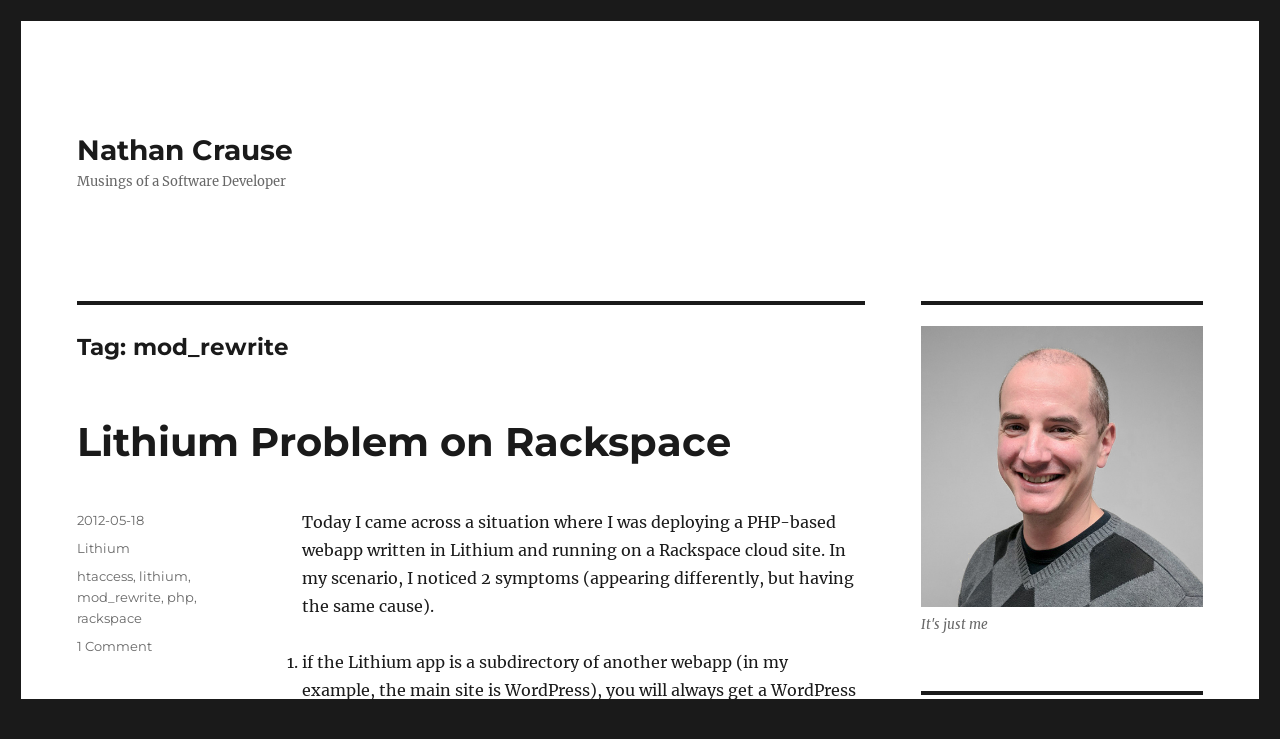

--- FILE ---
content_type: text/html; charset=UTF-8
request_url: https://nathan.crause.name/tag/mod_rewrite/
body_size: 8986
content:
<!DOCTYPE html>
<html lang="en-CA" class="no-js">
<head>
	<meta charset="UTF-8">
	<meta name="viewport" content="width=device-width, initial-scale=1">
	<link rel="profile" href="https://gmpg.org/xfn/11">
		<script>(function(html){html.className = html.className.replace(/\bno-js\b/,'js')})(document.documentElement);</script>
<title>mod_rewrite &#8211; Nathan Crause</title>
<meta name='robots' content='max-image-preview:large' />
<link rel="alternate" type="application/rss+xml" title="Nathan Crause &raquo; Feed" href="https://nathan.crause.name/feed/" />
<link rel="alternate" type="application/rss+xml" title="Nathan Crause &raquo; Comments Feed" href="https://nathan.crause.name/comments/feed/" />
<link rel="alternate" type="application/rss+xml" title="Nathan Crause &raquo; mod_rewrite Tag Feed" href="https://nathan.crause.name/tag/mod_rewrite/feed/" />
<script>
window._wpemojiSettings = {"baseUrl":"https:\/\/s.w.org\/images\/core\/emoji\/15.0.3\/72x72\/","ext":".png","svgUrl":"https:\/\/s.w.org\/images\/core\/emoji\/15.0.3\/svg\/","svgExt":".svg","source":{"concatemoji":"https:\/\/nathan.crause.name\/wp-includes\/js\/wp-emoji-release.min.js?ver=6.5.5"}};
/*! This file is auto-generated */
!function(i,n){var o,s,e;function c(e){try{var t={supportTests:e,timestamp:(new Date).valueOf()};sessionStorage.setItem(o,JSON.stringify(t))}catch(e){}}function p(e,t,n){e.clearRect(0,0,e.canvas.width,e.canvas.height),e.fillText(t,0,0);var t=new Uint32Array(e.getImageData(0,0,e.canvas.width,e.canvas.height).data),r=(e.clearRect(0,0,e.canvas.width,e.canvas.height),e.fillText(n,0,0),new Uint32Array(e.getImageData(0,0,e.canvas.width,e.canvas.height).data));return t.every(function(e,t){return e===r[t]})}function u(e,t,n){switch(t){case"flag":return n(e,"\ud83c\udff3\ufe0f\u200d\u26a7\ufe0f","\ud83c\udff3\ufe0f\u200b\u26a7\ufe0f")?!1:!n(e,"\ud83c\uddfa\ud83c\uddf3","\ud83c\uddfa\u200b\ud83c\uddf3")&&!n(e,"\ud83c\udff4\udb40\udc67\udb40\udc62\udb40\udc65\udb40\udc6e\udb40\udc67\udb40\udc7f","\ud83c\udff4\u200b\udb40\udc67\u200b\udb40\udc62\u200b\udb40\udc65\u200b\udb40\udc6e\u200b\udb40\udc67\u200b\udb40\udc7f");case"emoji":return!n(e,"\ud83d\udc26\u200d\u2b1b","\ud83d\udc26\u200b\u2b1b")}return!1}function f(e,t,n){var r="undefined"!=typeof WorkerGlobalScope&&self instanceof WorkerGlobalScope?new OffscreenCanvas(300,150):i.createElement("canvas"),a=r.getContext("2d",{willReadFrequently:!0}),o=(a.textBaseline="top",a.font="600 32px Arial",{});return e.forEach(function(e){o[e]=t(a,e,n)}),o}function t(e){var t=i.createElement("script");t.src=e,t.defer=!0,i.head.appendChild(t)}"undefined"!=typeof Promise&&(o="wpEmojiSettingsSupports",s=["flag","emoji"],n.supports={everything:!0,everythingExceptFlag:!0},e=new Promise(function(e){i.addEventListener("DOMContentLoaded",e,{once:!0})}),new Promise(function(t){var n=function(){try{var e=JSON.parse(sessionStorage.getItem(o));if("object"==typeof e&&"number"==typeof e.timestamp&&(new Date).valueOf()<e.timestamp+604800&&"object"==typeof e.supportTests)return e.supportTests}catch(e){}return null}();if(!n){if("undefined"!=typeof Worker&&"undefined"!=typeof OffscreenCanvas&&"undefined"!=typeof URL&&URL.createObjectURL&&"undefined"!=typeof Blob)try{var e="postMessage("+f.toString()+"("+[JSON.stringify(s),u.toString(),p.toString()].join(",")+"));",r=new Blob([e],{type:"text/javascript"}),a=new Worker(URL.createObjectURL(r),{name:"wpTestEmojiSupports"});return void(a.onmessage=function(e){c(n=e.data),a.terminate(),t(n)})}catch(e){}c(n=f(s,u,p))}t(n)}).then(function(e){for(var t in e)n.supports[t]=e[t],n.supports.everything=n.supports.everything&&n.supports[t],"flag"!==t&&(n.supports.everythingExceptFlag=n.supports.everythingExceptFlag&&n.supports[t]);n.supports.everythingExceptFlag=n.supports.everythingExceptFlag&&!n.supports.flag,n.DOMReady=!1,n.readyCallback=function(){n.DOMReady=!0}}).then(function(){return e}).then(function(){var e;n.supports.everything||(n.readyCallback(),(e=n.source||{}).concatemoji?t(e.concatemoji):e.wpemoji&&e.twemoji&&(t(e.twemoji),t(e.wpemoji)))}))}((window,document),window._wpemojiSettings);
</script>
<style id='wp-emoji-styles-inline-css'>

	img.wp-smiley, img.emoji {
		display: inline !important;
		border: none !important;
		box-shadow: none !important;
		height: 1em !important;
		width: 1em !important;
		margin: 0 0.07em !important;
		vertical-align: -0.1em !important;
		background: none !important;
		padding: 0 !important;
	}
</style>
<link rel='stylesheet' id='wp-block-library-css' href='https://nathan.crause.name/wp-includes/css/dist/block-library/style.min.css?ver=6.5.5' media='all' />
<style id='wp-block-library-theme-inline-css'>
.wp-block-audio figcaption{color:#555;font-size:13px;text-align:center}.is-dark-theme .wp-block-audio figcaption{color:#ffffffa6}.wp-block-audio{margin:0 0 1em}.wp-block-code{border:1px solid #ccc;border-radius:4px;font-family:Menlo,Consolas,monaco,monospace;padding:.8em 1em}.wp-block-embed figcaption{color:#555;font-size:13px;text-align:center}.is-dark-theme .wp-block-embed figcaption{color:#ffffffa6}.wp-block-embed{margin:0 0 1em}.blocks-gallery-caption{color:#555;font-size:13px;text-align:center}.is-dark-theme .blocks-gallery-caption{color:#ffffffa6}.wp-block-image figcaption{color:#555;font-size:13px;text-align:center}.is-dark-theme .wp-block-image figcaption{color:#ffffffa6}.wp-block-image{margin:0 0 1em}.wp-block-pullquote{border-bottom:4px solid;border-top:4px solid;color:currentColor;margin-bottom:1.75em}.wp-block-pullquote cite,.wp-block-pullquote footer,.wp-block-pullquote__citation{color:currentColor;font-size:.8125em;font-style:normal;text-transform:uppercase}.wp-block-quote{border-left:.25em solid;margin:0 0 1.75em;padding-left:1em}.wp-block-quote cite,.wp-block-quote footer{color:currentColor;font-size:.8125em;font-style:normal;position:relative}.wp-block-quote.has-text-align-right{border-left:none;border-right:.25em solid;padding-left:0;padding-right:1em}.wp-block-quote.has-text-align-center{border:none;padding-left:0}.wp-block-quote.is-large,.wp-block-quote.is-style-large,.wp-block-quote.is-style-plain{border:none}.wp-block-search .wp-block-search__label{font-weight:700}.wp-block-search__button{border:1px solid #ccc;padding:.375em .625em}:where(.wp-block-group.has-background){padding:1.25em 2.375em}.wp-block-separator.has-css-opacity{opacity:.4}.wp-block-separator{border:none;border-bottom:2px solid;margin-left:auto;margin-right:auto}.wp-block-separator.has-alpha-channel-opacity{opacity:1}.wp-block-separator:not(.is-style-wide):not(.is-style-dots){width:100px}.wp-block-separator.has-background:not(.is-style-dots){border-bottom:none;height:1px}.wp-block-separator.has-background:not(.is-style-wide):not(.is-style-dots){height:2px}.wp-block-table{margin:0 0 1em}.wp-block-table td,.wp-block-table th{word-break:normal}.wp-block-table figcaption{color:#555;font-size:13px;text-align:center}.is-dark-theme .wp-block-table figcaption{color:#ffffffa6}.wp-block-video figcaption{color:#555;font-size:13px;text-align:center}.is-dark-theme .wp-block-video figcaption{color:#ffffffa6}.wp-block-video{margin:0 0 1em}.wp-block-template-part.has-background{margin-bottom:0;margin-top:0;padding:1.25em 2.375em}
</style>
<style id='classic-theme-styles-inline-css'>
/*! This file is auto-generated */
.wp-block-button__link{color:#fff;background-color:#32373c;border-radius:9999px;box-shadow:none;text-decoration:none;padding:calc(.667em + 2px) calc(1.333em + 2px);font-size:1.125em}.wp-block-file__button{background:#32373c;color:#fff;text-decoration:none}
</style>
<style id='global-styles-inline-css'>
body{--wp--preset--color--black: #000000;--wp--preset--color--cyan-bluish-gray: #abb8c3;--wp--preset--color--white: #fff;--wp--preset--color--pale-pink: #f78da7;--wp--preset--color--vivid-red: #cf2e2e;--wp--preset--color--luminous-vivid-orange: #ff6900;--wp--preset--color--luminous-vivid-amber: #fcb900;--wp--preset--color--light-green-cyan: #7bdcb5;--wp--preset--color--vivid-green-cyan: #00d084;--wp--preset--color--pale-cyan-blue: #8ed1fc;--wp--preset--color--vivid-cyan-blue: #0693e3;--wp--preset--color--vivid-purple: #9b51e0;--wp--preset--color--dark-gray: #1a1a1a;--wp--preset--color--medium-gray: #686868;--wp--preset--color--light-gray: #e5e5e5;--wp--preset--color--blue-gray: #4d545c;--wp--preset--color--bright-blue: #007acc;--wp--preset--color--light-blue: #9adffd;--wp--preset--color--dark-brown: #402b30;--wp--preset--color--medium-brown: #774e24;--wp--preset--color--dark-red: #640c1f;--wp--preset--color--bright-red: #ff675f;--wp--preset--color--yellow: #ffef8e;--wp--preset--gradient--vivid-cyan-blue-to-vivid-purple: linear-gradient(135deg,rgba(6,147,227,1) 0%,rgb(155,81,224) 100%);--wp--preset--gradient--light-green-cyan-to-vivid-green-cyan: linear-gradient(135deg,rgb(122,220,180) 0%,rgb(0,208,130) 100%);--wp--preset--gradient--luminous-vivid-amber-to-luminous-vivid-orange: linear-gradient(135deg,rgba(252,185,0,1) 0%,rgba(255,105,0,1) 100%);--wp--preset--gradient--luminous-vivid-orange-to-vivid-red: linear-gradient(135deg,rgba(255,105,0,1) 0%,rgb(207,46,46) 100%);--wp--preset--gradient--very-light-gray-to-cyan-bluish-gray: linear-gradient(135deg,rgb(238,238,238) 0%,rgb(169,184,195) 100%);--wp--preset--gradient--cool-to-warm-spectrum: linear-gradient(135deg,rgb(74,234,220) 0%,rgb(151,120,209) 20%,rgb(207,42,186) 40%,rgb(238,44,130) 60%,rgb(251,105,98) 80%,rgb(254,248,76) 100%);--wp--preset--gradient--blush-light-purple: linear-gradient(135deg,rgb(255,206,236) 0%,rgb(152,150,240) 100%);--wp--preset--gradient--blush-bordeaux: linear-gradient(135deg,rgb(254,205,165) 0%,rgb(254,45,45) 50%,rgb(107,0,62) 100%);--wp--preset--gradient--luminous-dusk: linear-gradient(135deg,rgb(255,203,112) 0%,rgb(199,81,192) 50%,rgb(65,88,208) 100%);--wp--preset--gradient--pale-ocean: linear-gradient(135deg,rgb(255,245,203) 0%,rgb(182,227,212) 50%,rgb(51,167,181) 100%);--wp--preset--gradient--electric-grass: linear-gradient(135deg,rgb(202,248,128) 0%,rgb(113,206,126) 100%);--wp--preset--gradient--midnight: linear-gradient(135deg,rgb(2,3,129) 0%,rgb(40,116,252) 100%);--wp--preset--font-size--small: 13px;--wp--preset--font-size--medium: 20px;--wp--preset--font-size--large: 36px;--wp--preset--font-size--x-large: 42px;--wp--preset--spacing--20: 0.44rem;--wp--preset--spacing--30: 0.67rem;--wp--preset--spacing--40: 1rem;--wp--preset--spacing--50: 1.5rem;--wp--preset--spacing--60: 2.25rem;--wp--preset--spacing--70: 3.38rem;--wp--preset--spacing--80: 5.06rem;--wp--preset--shadow--natural: 6px 6px 9px rgba(0, 0, 0, 0.2);--wp--preset--shadow--deep: 12px 12px 50px rgba(0, 0, 0, 0.4);--wp--preset--shadow--sharp: 6px 6px 0px rgba(0, 0, 0, 0.2);--wp--preset--shadow--outlined: 6px 6px 0px -3px rgba(255, 255, 255, 1), 6px 6px rgba(0, 0, 0, 1);--wp--preset--shadow--crisp: 6px 6px 0px rgba(0, 0, 0, 1);}:where(.is-layout-flex){gap: 0.5em;}:where(.is-layout-grid){gap: 0.5em;}body .is-layout-flex{display: flex;}body .is-layout-flex{flex-wrap: wrap;align-items: center;}body .is-layout-flex > *{margin: 0;}body .is-layout-grid{display: grid;}body .is-layout-grid > *{margin: 0;}:where(.wp-block-columns.is-layout-flex){gap: 2em;}:where(.wp-block-columns.is-layout-grid){gap: 2em;}:where(.wp-block-post-template.is-layout-flex){gap: 1.25em;}:where(.wp-block-post-template.is-layout-grid){gap: 1.25em;}.has-black-color{color: var(--wp--preset--color--black) !important;}.has-cyan-bluish-gray-color{color: var(--wp--preset--color--cyan-bluish-gray) !important;}.has-white-color{color: var(--wp--preset--color--white) !important;}.has-pale-pink-color{color: var(--wp--preset--color--pale-pink) !important;}.has-vivid-red-color{color: var(--wp--preset--color--vivid-red) !important;}.has-luminous-vivid-orange-color{color: var(--wp--preset--color--luminous-vivid-orange) !important;}.has-luminous-vivid-amber-color{color: var(--wp--preset--color--luminous-vivid-amber) !important;}.has-light-green-cyan-color{color: var(--wp--preset--color--light-green-cyan) !important;}.has-vivid-green-cyan-color{color: var(--wp--preset--color--vivid-green-cyan) !important;}.has-pale-cyan-blue-color{color: var(--wp--preset--color--pale-cyan-blue) !important;}.has-vivid-cyan-blue-color{color: var(--wp--preset--color--vivid-cyan-blue) !important;}.has-vivid-purple-color{color: var(--wp--preset--color--vivid-purple) !important;}.has-black-background-color{background-color: var(--wp--preset--color--black) !important;}.has-cyan-bluish-gray-background-color{background-color: var(--wp--preset--color--cyan-bluish-gray) !important;}.has-white-background-color{background-color: var(--wp--preset--color--white) !important;}.has-pale-pink-background-color{background-color: var(--wp--preset--color--pale-pink) !important;}.has-vivid-red-background-color{background-color: var(--wp--preset--color--vivid-red) !important;}.has-luminous-vivid-orange-background-color{background-color: var(--wp--preset--color--luminous-vivid-orange) !important;}.has-luminous-vivid-amber-background-color{background-color: var(--wp--preset--color--luminous-vivid-amber) !important;}.has-light-green-cyan-background-color{background-color: var(--wp--preset--color--light-green-cyan) !important;}.has-vivid-green-cyan-background-color{background-color: var(--wp--preset--color--vivid-green-cyan) !important;}.has-pale-cyan-blue-background-color{background-color: var(--wp--preset--color--pale-cyan-blue) !important;}.has-vivid-cyan-blue-background-color{background-color: var(--wp--preset--color--vivid-cyan-blue) !important;}.has-vivid-purple-background-color{background-color: var(--wp--preset--color--vivid-purple) !important;}.has-black-border-color{border-color: var(--wp--preset--color--black) !important;}.has-cyan-bluish-gray-border-color{border-color: var(--wp--preset--color--cyan-bluish-gray) !important;}.has-white-border-color{border-color: var(--wp--preset--color--white) !important;}.has-pale-pink-border-color{border-color: var(--wp--preset--color--pale-pink) !important;}.has-vivid-red-border-color{border-color: var(--wp--preset--color--vivid-red) !important;}.has-luminous-vivid-orange-border-color{border-color: var(--wp--preset--color--luminous-vivid-orange) !important;}.has-luminous-vivid-amber-border-color{border-color: var(--wp--preset--color--luminous-vivid-amber) !important;}.has-light-green-cyan-border-color{border-color: var(--wp--preset--color--light-green-cyan) !important;}.has-vivid-green-cyan-border-color{border-color: var(--wp--preset--color--vivid-green-cyan) !important;}.has-pale-cyan-blue-border-color{border-color: var(--wp--preset--color--pale-cyan-blue) !important;}.has-vivid-cyan-blue-border-color{border-color: var(--wp--preset--color--vivid-cyan-blue) !important;}.has-vivid-purple-border-color{border-color: var(--wp--preset--color--vivid-purple) !important;}.has-vivid-cyan-blue-to-vivid-purple-gradient-background{background: var(--wp--preset--gradient--vivid-cyan-blue-to-vivid-purple) !important;}.has-light-green-cyan-to-vivid-green-cyan-gradient-background{background: var(--wp--preset--gradient--light-green-cyan-to-vivid-green-cyan) !important;}.has-luminous-vivid-amber-to-luminous-vivid-orange-gradient-background{background: var(--wp--preset--gradient--luminous-vivid-amber-to-luminous-vivid-orange) !important;}.has-luminous-vivid-orange-to-vivid-red-gradient-background{background: var(--wp--preset--gradient--luminous-vivid-orange-to-vivid-red) !important;}.has-very-light-gray-to-cyan-bluish-gray-gradient-background{background: var(--wp--preset--gradient--very-light-gray-to-cyan-bluish-gray) !important;}.has-cool-to-warm-spectrum-gradient-background{background: var(--wp--preset--gradient--cool-to-warm-spectrum) !important;}.has-blush-light-purple-gradient-background{background: var(--wp--preset--gradient--blush-light-purple) !important;}.has-blush-bordeaux-gradient-background{background: var(--wp--preset--gradient--blush-bordeaux) !important;}.has-luminous-dusk-gradient-background{background: var(--wp--preset--gradient--luminous-dusk) !important;}.has-pale-ocean-gradient-background{background: var(--wp--preset--gradient--pale-ocean) !important;}.has-electric-grass-gradient-background{background: var(--wp--preset--gradient--electric-grass) !important;}.has-midnight-gradient-background{background: var(--wp--preset--gradient--midnight) !important;}.has-small-font-size{font-size: var(--wp--preset--font-size--small) !important;}.has-medium-font-size{font-size: var(--wp--preset--font-size--medium) !important;}.has-large-font-size{font-size: var(--wp--preset--font-size--large) !important;}.has-x-large-font-size{font-size: var(--wp--preset--font-size--x-large) !important;}
.wp-block-navigation a:where(:not(.wp-element-button)){color: inherit;}
:where(.wp-block-post-template.is-layout-flex){gap: 1.25em;}:where(.wp-block-post-template.is-layout-grid){gap: 1.25em;}
:where(.wp-block-columns.is-layout-flex){gap: 2em;}:where(.wp-block-columns.is-layout-grid){gap: 2em;}
.wp-block-pullquote{font-size: 1.5em;line-height: 1.6;}
</style>
<link rel='stylesheet' id='woocommerce-layout-css' href='https://nathan.crause.name/wp-content/plugins/woocommerce/assets/css/woocommerce-layout.css?ver=9.0.2' media='all' />
<link rel='stylesheet' id='woocommerce-smallscreen-css' href='https://nathan.crause.name/wp-content/plugins/woocommerce/assets/css/woocommerce-smallscreen.css?ver=9.0.2' media='only screen and (max-width: 768px)' />
<link rel='stylesheet' id='woocommerce-general-css' href='https://nathan.crause.name/wp-content/plugins/woocommerce/assets/css/woocommerce.css?ver=9.0.2' media='all' />
<style id='woocommerce-inline-inline-css'>
.woocommerce form .form-row .required { visibility: visible; }
</style>
<link rel='stylesheet' id='twentysixteen-fonts-css' href='https://nathan.crause.name/wp-content/themes/twentysixteen/fonts/merriweather-plus-montserrat-plus-inconsolata.css?ver=20230328' media='all' />
<link rel='stylesheet' id='genericons-css' href='https://nathan.crause.name/wp-content/themes/twentysixteen/genericons/genericons.css?ver=20201208' media='all' />
<link rel='stylesheet' id='twentysixteen-style-css' href='https://nathan.crause.name/wp-content/themes/twentysixteen/style.css?ver=20240402' media='all' />
<link rel='stylesheet' id='twentysixteen-block-style-css' href='https://nathan.crause.name/wp-content/themes/twentysixteen/css/blocks.css?ver=20240117' media='all' />
<!--[if lt IE 10]>
<link rel='stylesheet' id='twentysixteen-ie-css' href='https://nathan.crause.name/wp-content/themes/twentysixteen/css/ie.css?ver=20170530' media='all' />
<![endif]-->
<!--[if lt IE 9]>
<link rel='stylesheet' id='twentysixteen-ie8-css' href='https://nathan.crause.name/wp-content/themes/twentysixteen/css/ie8.css?ver=20170530' media='all' />
<![endif]-->
<!--[if lt IE 8]>
<link rel='stylesheet' id='twentysixteen-ie7-css' href='https://nathan.crause.name/wp-content/themes/twentysixteen/css/ie7.css?ver=20170530' media='all' />
<![endif]-->
<link rel='stylesheet' id='enlighterjs-css' href='https://nathan.crause.name/wp-content/plugins/enlighter/cache/enlighterjs.min.css?ver=O4ftWjC0YLimeB6' media='all' />
<script src="https://nathan.crause.name/wp-includes/js/jquery/jquery.min.js?ver=3.7.1" id="jquery-core-js"></script>
<script src="https://nathan.crause.name/wp-includes/js/jquery/jquery-migrate.min.js?ver=3.4.1" id="jquery-migrate-js"></script>
<script src="https://nathan.crause.name/wp-content/plugins/woocommerce/assets/js/jquery-blockui/jquery.blockUI.min.js?ver=2.7.0-wc.9.0.2" id="jquery-blockui-js" defer data-wp-strategy="defer"></script>
<script id="wc-add-to-cart-js-extra">
var wc_add_to_cart_params = {"ajax_url":"\/wp-admin\/admin-ajax.php","wc_ajax_url":"\/?wc-ajax=%%endpoint%%","i18n_view_cart":"View cart","cart_url":"https:\/\/nathan.crause.name\/cart\/","is_cart":"","cart_redirect_after_add":"no"};
</script>
<script src="https://nathan.crause.name/wp-content/plugins/woocommerce/assets/js/frontend/add-to-cart.min.js?ver=9.0.2" id="wc-add-to-cart-js" defer data-wp-strategy="defer"></script>
<script src="https://nathan.crause.name/wp-content/plugins/woocommerce/assets/js/js-cookie/js.cookie.min.js?ver=2.1.4-wc.9.0.2" id="js-cookie-js" defer data-wp-strategy="defer"></script>
<script id="woocommerce-js-extra">
var woocommerce_params = {"ajax_url":"\/wp-admin\/admin-ajax.php","wc_ajax_url":"\/?wc-ajax=%%endpoint%%"};
</script>
<script src="https://nathan.crause.name/wp-content/plugins/woocommerce/assets/js/frontend/woocommerce.min.js?ver=9.0.2" id="woocommerce-js" defer data-wp-strategy="defer"></script>
<!--[if lt IE 9]>
<script src="https://nathan.crause.name/wp-content/themes/twentysixteen/js/html5.js?ver=3.7.3" id="twentysixteen-html5-js"></script>
<![endif]-->
<script id="twentysixteen-script-js-extra">
var screenReaderText = {"expand":"expand child menu","collapse":"collapse child menu"};
</script>
<script src="https://nathan.crause.name/wp-content/themes/twentysixteen/js/functions.js?ver=20230629" id="twentysixteen-script-js" defer data-wp-strategy="defer"></script>
<link rel="https://api.w.org/" href="https://nathan.crause.name/wp-json/" /><link rel="alternate" type="application/json" href="https://nathan.crause.name/wp-json/wp/v2/tags/29" /><link rel="EditURI" type="application/rsd+xml" title="RSD" href="https://nathan.crause.name/xmlrpc.php?rsd" />
<meta name="generator" content="WordPress 6.5.5" />
<meta name="generator" content="WooCommerce 9.0.2" />
<meta name="propeller" content="f32a957a288ff4d7eae9c7aa0fbbe2a3">

<!-- Global site tag (gtag.js) - Google Analytics -->
<script async src="https://www.googletagmanager.com/gtag/js?id=UA-16052073-1"></script>
<script>
  window.dataLayer = window.dataLayer || [];
  function gtag(){dataLayer.push(arguments);}
  gtag('js', new Date());

  gtag('config', 'UA-16052073-1');
</script>	<noscript><style>.woocommerce-product-gallery{ opacity: 1 !important; }</style></noscript>
	<style>.recentcomments a{display:inline !important;padding:0 !important;margin:0 !important;}</style></head>

<body class="archive tag tag-mod_rewrite tag-29 wp-embed-responsive theme-twentysixteen woocommerce-no-js hfeed">
<div id="page" class="site">
	<div class="site-inner">
		<a class="skip-link screen-reader-text" href="#content">
			Skip to content		</a>

		<header id="masthead" class="site-header">
			<div class="site-header-main">
				<div class="site-branding">
					
											<p class="site-title"><a href="https://nathan.crause.name/" rel="home">Nathan Crause</a></p>
												<p class="site-description">Musings of a Software Developer</p>
									</div><!-- .site-branding -->

							</div><!-- .site-header-main -->

					</header><!-- .site-header -->

		<div id="content" class="site-content">

	<div id="primary" class="content-area">
		<main id="main" class="site-main">

		
			<header class="page-header">
				<h1 class="page-title">Tag: <span>mod_rewrite</span></h1>			</header><!-- .page-header -->

			
<article id="post-29" class="post-29 post type-post status-publish format-standard hentry category-lithium tag-htaccess tag-lithium tag-mod_rewrite tag-php tag-rackspace">
	<header class="entry-header">
		
		<h2 class="entry-title"><a href="https://nathan.crause.name/lithium-problem-on-rackspace/" rel="bookmark">Lithium Problem on Rackspace</a></h2>	</header><!-- .entry-header -->

	
	
	<div class="entry-content">
		<p>Today I came across a situation where I was deploying a PHP-based webapp written in Lithium and running on a Rackspace cloud site. In my scenario, I noticed 2 symptoms (appearing differently, but having the same cause).</p>
<ol>
<li>if the Lithium app is a subdirectory of another webapp (in my example, the main site is WordPress), you will always get a WordPress &#8220;Oops! The page you are looking for does not exist.&#8221; error.</li>
<li>if the Lithium app is in the root, you will get an &#8220;Internal Server Error&#8221; page.</li>
</ol>
<p>As it turns out, the problem is the .htaccess file included with Lithium.</p>
<p>I don&#8217;t think there&#8217;s anything wrong with the .htaccess per se, but under Rackspace you seem to have to include the &#8220;RewriteBase&#8221; directive.</p>
<p>So, as a result, you must edit all 3 .htaccess files in your Lithium project thus:</p>
<ul>
<li>/.htaccess &#8211; RewriteBase /</li>
<li>/app/.htaccess &#8211; RewriteBase /app/</li>
<li>/app/webroot/.htaccess &#8211; RewriteBase /app/webroot/</li>
</ul>
<p>If your webapp is a subdirectory, this subdirectory name will need to prepended to RewriteBase path:</p>
<ul>
<li>/.htaccess &#8211; RewriteBase /subdir/</li>
<li>/app/.htaccess &#8211; RewriteBase /subdir/app/</li>
<li>/app/webroot/.htaccess &#8211; RewriteBase /subdir/app/webroot/</li>
</ul>
<p>And presto, it now magically works!</p>
	</div><!-- .entry-content -->

	<footer class="entry-footer">
		<span class="byline"><span class="author vcard"><span class="screen-reader-text">Author </span> <a class="url fn n" href="https://nathan.crause.name/author/admin/">Nate</a></span></span><span class="posted-on"><span class="screen-reader-text">Posted on </span><a href="https://nathan.crause.name/lithium-problem-on-rackspace/" rel="bookmark"><time class="entry-date published" datetime="2012-05-18T12:42:43-07:00">2012-05-18</time><time class="updated" datetime="2018-03-19T12:09:39-07:00">2018-03-19</time></a></span><span class="cat-links"><span class="screen-reader-text">Categories </span><a href="https://nathan.crause.name/category/programming/php/lithium/" rel="category tag">Lithium</a></span><span class="tags-links"><span class="screen-reader-text">Tags </span><a href="https://nathan.crause.name/tag/htaccess/" rel="tag">htaccess</a>, <a href="https://nathan.crause.name/tag/lithium/" rel="tag">lithium</a>, <a href="https://nathan.crause.name/tag/mod_rewrite/" rel="tag">mod_rewrite</a>, <a href="https://nathan.crause.name/tag/php/" rel="tag">php</a>, <a href="https://nathan.crause.name/tag/rackspace/" rel="tag">rackspace</a></span><span class="comments-link"><a href="https://nathan.crause.name/lithium-problem-on-rackspace/#comments">1 Comment<span class="screen-reader-text"> on Lithium Problem on Rackspace</span></a></span>			</footer><!-- .entry-footer -->
</article><!-- #post-29 -->

		</main><!-- .site-main -->
	</div><!-- .content-area -->


	<aside id="secondary" class="sidebar widget-area">
		<section id="media_image-2" class="widget widget_media_image"><figure style="width: 500px" class="wp-caption alignnone"><img width="500" height="500" src="https://nathan.crause.name/wp-content/uploads/2020/09/Work.jpg" class="image wp-image-98  attachment-full size-full" alt="" style="max-width: 100%; height: auto;" decoding="async" loading="lazy" srcset="https://nathan.crause.name/wp-content/uploads/2020/09/Work.jpg 500w, https://nathan.crause.name/wp-content/uploads/2020/09/Work-250x250.jpg 250w, https://nathan.crause.name/wp-content/uploads/2020/09/Work-100x100.jpg 100w, https://nathan.crause.name/wp-content/uploads/2020/09/Work-400x400.jpg 400w, https://nathan.crause.name/wp-content/uploads/2020/09/Work-300x300.jpg 300w, https://nathan.crause.name/wp-content/uploads/2020/09/Work-150x150.jpg 150w" sizes="(max-width: 500px) 85vw, 500px" /><figcaption class="wp-caption-text">It's just me</figcaption></figure></section><section id="search-2" class="widget widget_search">
<form role="search" method="get" class="search-form" action="https://nathan.crause.name/">
	<label>
		<span class="screen-reader-text">
			Search for:		</span>
		<input type="search" class="search-field" placeholder="Search &hellip;" value="" name="s" />
	</label>
	<button type="submit" class="search-submit"><span class="screen-reader-text">
		Search	</span></button>
</form>
</section>
		<section id="recent-posts-2" class="widget widget_recent_entries">
		<h2 class="widget-title">Recent Posts</h2><nav aria-label="Recent Posts">
		<ul>
											<li>
					<a href="https://nathan.crause.name/hackers-are-jelly-brained-dicks/">Hackers are jelly-brained dicks</a>
									</li>
											<li>
					<a href="https://nathan.crause.name/rails-2-3-ruby-1-8-utf-8-hack/">Rails 2.3 + Ruby 1.8 UTF-8 Hack</a>
									</li>
											<li>
					<a href="https://nathan.crause.name/grails-3-3-with-servlet-filter/">Grails 3.3 with Servlet Filter</a>
									</li>
											<li>
					<a href="https://nathan.crause.name/project-photohosting/">Project: PhotoHosting</a>
									</li>
											<li>
					<a href="https://nathan.crause.name/project-kalliope/">Project: Kalliope</a>
									</li>
					</ul>

		</nav></section><section id="recent-comments-2" class="widget widget_recent_comments"><h2 class="widget-title">Recent Comments</h2><nav aria-label="Recent Comments"><ul id="recentcomments"><li class="recentcomments"><span class="comment-author-link">admin</span> on <a href="https://nathan.crause.name/error-calling-method-on-npobject/#comment-2789">Error calling method on NPObject</a></li><li class="recentcomments"><span class="comment-author-link"><a href="http://javadevnotes.com" class="url" rel="ugc external nofollow">jo</a></span> on <a href="https://nathan.crause.name/windows-server-iis-php-5-3-imagemagick-pdfs/#comment-2109">Windows Server + IIS + PHP 5.3 + ImageMagick + PDFs</a></li><li class="recentcomments"><span class="comment-author-link">Alberto</span> on <a href="https://nathan.crause.name/windows-server-iis-php-5-3-imagemagick-pdfs/#comment-2110">Windows Server + IIS + PHP 5.3 + ImageMagick + PDFs</a></li><li class="recentcomments"><span class="comment-author-link">Nasir Zeeshan</span> on <a href="https://nathan.crause.name/windows-server-iis-php-5-3-imagemagick-pdfs/#comment-2111">Windows Server + IIS + PHP 5.3 + ImageMagick + PDFs</a></li><li class="recentcomments"><span class="comment-author-link">Mark Pemberton</span> on <a href="https://nathan.crause.name/real-subdomains-under-linode/#comment-2112">REAL Subdomains under Linode</a></li></ul></nav></section><section id="archives-2" class="widget widget_archive"><h2 class="widget-title">Archives</h2><nav aria-label="Archives">
			<ul>
					<li><a href='https://nathan.crause.name/2023/10/'>October 2023</a></li>
	<li><a href='https://nathan.crause.name/2021/04/'>April 2021</a></li>
	<li><a href='https://nathan.crause.name/2021/03/'>March 2021</a></li>
	<li><a href='https://nathan.crause.name/2020/11/'>November 2020</a></li>
	<li><a href='https://nathan.crause.name/2020/08/'>August 2020</a></li>
	<li><a href='https://nathan.crause.name/2020/03/'>March 2020</a></li>
	<li><a href='https://nathan.crause.name/2019/07/'>July 2019</a></li>
	<li><a href='https://nathan.crause.name/2018/03/'>March 2018</a></li>
	<li><a href='https://nathan.crause.name/2015/10/'>October 2015</a></li>
	<li><a href='https://nathan.crause.name/2014/04/'>April 2014</a></li>
	<li><a href='https://nathan.crause.name/2013/12/'>December 2013</a></li>
	<li><a href='https://nathan.crause.name/2012/11/'>November 2012</a></li>
	<li><a href='https://nathan.crause.name/2012/10/'>October 2012</a></li>
	<li><a href='https://nathan.crause.name/2012/09/'>September 2012</a></li>
	<li><a href='https://nathan.crause.name/2012/08/'>August 2012</a></li>
	<li><a href='https://nathan.crause.name/2012/07/'>July 2012</a></li>
	<li><a href='https://nathan.crause.name/2012/05/'>May 2012</a></li>
	<li><a href='https://nathan.crause.name/2012/03/'>March 2012</a></li>
	<li><a href='https://nathan.crause.name/2012/01/'>January 2012</a></li>
	<li><a href='https://nathan.crause.name/2011/12/'>December 2011</a></li>
	<li><a href='https://nathan.crause.name/2009/07/'>July 2009</a></li>
	<li><a href='https://nathan.crause.name/2009/06/'>June 2009</a></li>
			</ul>

			</nav></section><section id="categories-2" class="widget widget_categories"><h2 class="widget-title">Categories</h2><nav aria-label="Categories">
			<ul>
					<li class="cat-item cat-item-75"><a href="https://nathan.crause.name/category/entertainment/">Entertainment</a>
</li>
	<li class="cat-item cat-item-3"><a href="https://nathan.crause.name/category/programming/groovy/grails/">Grails</a>
</li>
	<li class="cat-item cat-item-7"><a href="https://nathan.crause.name/category/programming/groovy/">Groovy</a>
</li>
	<li class="cat-item cat-item-72"><a href="https://nathan.crause.name/category/programming/java/">Java</a>
</li>
	<li class="cat-item cat-item-25"><a href="https://nathan.crause.name/category/programming/php/lithium/">Lithium</a>
</li>
	<li class="cat-item cat-item-16"><a href="https://nathan.crause.name/category/programming/php/">PHP</a>
</li>
	<li class="cat-item cat-item-2"><a href="https://nathan.crause.name/category/programming/">Programming</a>
</li>
	<li class="cat-item cat-item-71"><a href="https://nathan.crause.name/category/programming/ruby/rails/">Rails</a>
</li>
	<li class="cat-item cat-item-68"><a href="https://nathan.crause.name/category/programming/ruby/">Ruby</a>
</li>
	<li class="cat-item cat-item-76"><a href="https://nathan.crause.name/category/science-technology/">Science &amp; Technology</a>
</li>
	<li class="cat-item cat-item-73"><a href="https://nathan.crause.name/category/programming/java/struts/">Struts</a>
</li>
	<li class="cat-item cat-item-8"><a href="https://nathan.crause.name/category/sysadmin/">SysAdmin</a>
</li>
	<li class="cat-item cat-item-1"><a href="https://nathan.crause.name/category/uncategorized/">Uncategorized</a>
</li>
	<li class="cat-item cat-item-17"><a href="https://nathan.crause.name/category/programming/php/wordpress/">WordPress</a>
</li>
			</ul>

			</nav></section>	</aside><!-- .sidebar .widget-area -->

		</div><!-- .site-content -->

		<footer id="colophon" class="site-footer">
			
			
			<div class="site-info">
								<span class="site-title"><a href="https://nathan.crause.name/" rel="home">Nathan Crause</a></span>
								<a href="https://wordpress.org/" class="imprint">
					Proudly powered by WordPress				</a>
			</div><!-- .site-info -->
		</footer><!-- .site-footer -->
	</div><!-- .site-inner -->
</div><!-- .site -->

	<script>
		(function () {
			var c = document.body.className;
			c = c.replace(/woocommerce-no-js/, 'woocommerce-js');
			document.body.className = c;
		})();
	</script>
	<link rel='stylesheet' id='wc-blocks-style-css' href='https://nathan.crause.name/wp-content/plugins/woocommerce/assets/client/blocks/wc-blocks.css?ver=wc-9.0.2' media='all' />
<script src="https://nathan.crause.name/wp-content/plugins/woocommerce/assets/js/sourcebuster/sourcebuster.min.js?ver=9.0.2" id="sourcebuster-js-js"></script>
<script id="wc-order-attribution-js-extra">
var wc_order_attribution = {"params":{"lifetime":1.0e-5,"session":30,"base64":false,"ajaxurl":"https:\/\/nathan.crause.name\/wp-admin\/admin-ajax.php","prefix":"wc_order_attribution_","allowTracking":true},"fields":{"source_type":"current.typ","referrer":"current_add.rf","utm_campaign":"current.cmp","utm_source":"current.src","utm_medium":"current.mdm","utm_content":"current.cnt","utm_id":"current.id","utm_term":"current.trm","utm_source_platform":"current.plt","utm_creative_format":"current.fmt","utm_marketing_tactic":"current.tct","session_entry":"current_add.ep","session_start_time":"current_add.fd","session_pages":"session.pgs","session_count":"udata.vst","user_agent":"udata.uag"}};
</script>
<script src="https://nathan.crause.name/wp-content/plugins/woocommerce/assets/js/frontend/order-attribution.min.js?ver=9.0.2" id="wc-order-attribution-js"></script>
<script src="https://nathan.crause.name/wp-content/plugins/enlighter/cache/enlighterjs.min.js?ver=O4ftWjC0YLimeB6" id="enlighterjs-js"></script>
<script id="enlighterjs-js-after">
!function(e,n){if("undefined"!=typeof EnlighterJS){var o={"selectors":{"block":"pre.EnlighterJSRAW","inline":"code.EnlighterJSRAW"},"options":{"indent":4,"ampersandCleanup":true,"linehover":true,"rawcodeDbclick":false,"textOverflow":"break","linenumbers":true,"theme":"enlighter","language":"enlighter","retainCssClasses":false,"collapse":false,"toolbarOuter":"","toolbarTop":"{BTN_RAW}{BTN_COPY}{BTN_WINDOW}{BTN_WEBSITE}","toolbarBottom":""}};(e.EnlighterJSINIT=function(){EnlighterJS.init(o.selectors.block,o.selectors.inline,o.options)})()}else{(n&&(n.error||n.log)||function(){})("Error: EnlighterJS resources not loaded yet!")}}(window,console);
</script>
</body>
</html>
